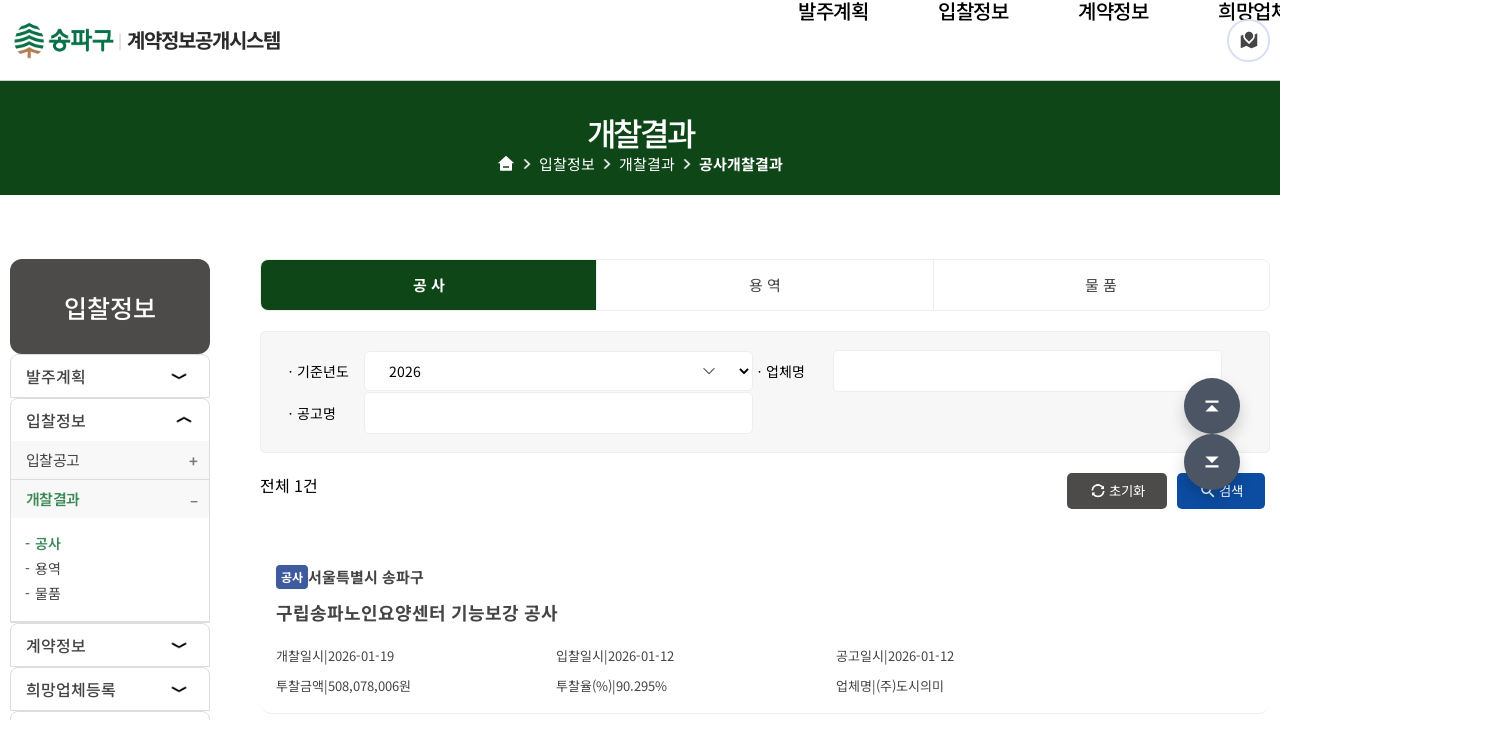

--- FILE ---
content_type: text/html;charset=utf-8
request_url: http://bid.songpa.go.kr/ejudata/OpenConstructionBidInfo.do;jsessionid=BFB57ED95FDD9FE9ADDF398658C7472A
body_size: 46546
content:






<!DOCTYPE html>
<html lang="ko">
<head> 
<meta charset="UTF-8">
<meta http-equiv="X-UA-Compatible" content="IE=Edge">
<meta http-equiv="Content-Type" content="text/html; charset=utf-8">
<meta http-equiv="content-language" content="ko">
<!-- 뷰포트 너비를 고정 1200px로 강제(모바일포함) -->
<meta name="viewport" content="width=1200" />
<!-- 브라우저가 미리 DNS 조회를 해서 해당 도메인(웹폰트) 접속 지연을 줄임 -->
<link rel="dns-prefetch" href="//fonts.googleapis.com" />
<link rel="dns-prefetch" href="//fonts.gstatic.com" />
<!-- 사이트 관련 설명 -->
<meta name="application-name" content="송파구청계약정보시스템" />
<meta name="description" content="발주계획, 입찰정보, 계약정보, 대금지급, 관련정보, 공지사항 등의 정보제공" />
<meta name="keywords" content="송파구청계약정보시스템" />
<!-- iOS Safari에서 전화번호/주소/이메일을 자동으로 링크 처리하는 걸 끔. 데스크탑 브라우저에 영향 X -->
<meta name="format-detection" content="telephone=no, address=no, email=no" />
<!-- 카톡/페북/슬랙 등에 URL 공유시 보이는 미리보기(제목/썸네일이미지(절대경로)/사이트명) 항목 -->
<meta property="og:title" content="송파구청계약정보시스템" />
<meta property="og:image" content="/contents/fb_contract_logo.png?202506131752" />
<meta property="og:site_name" content="송파구청계약정보시스템" />

<!-- JAVA SCRIPT -->
<script type="text/javascript" src="/common/jquery/js/jquery-3.6.0.min.js?ver=201"></script>
<script type="text/javascript" src="/common/jquery/js/jquery-ui-1.13.2.min.js?ver=201"></script>
<script type="text/javascript" src="/js/header.js"></script>

<script type="text/javascript" src="/common/litepicker/js/litepicker_bundle.js?ver=201"></script>

<!-- CSS -->
<link rel="stylesheet" type="text/css" href="/common/jquery/css/redmond/jquery-ui-1.13.2.css?ver=201"/>
<link rel="stylesheet" type="text/css" href="/css/default.css" />
<link rel="stylesheet" type="text/css" href="/css/style.css" />
<link rel="stylesheet" type="text/css" href="/css/common.css" />
<link rel="stylesheet" type="text/css" href="/css/layout.css" />
<link rel="stylesheet" type="text/css" href="/css/user.css" />
<link rel="stylesheet" type="text/css" href="/css/remixicon/remixicon.css" />
<link rel="stylesheet" type="text/css" href="/common/litepicker/css/litepicker.css?ver=201"/>

<!-- 커스텀 -->
<script type="text/javascript" src="/js/litepicker.js"></script>
<script type="text/javascript" src="/js/layout_custom.js"></script>
<link rel="stylesheet" type="text/css" href="/css/litepicker.css" />

<title>
			송파구청 계약정보공개시스템
		</title> 

	<meta charset="utf-8" />
	<meta http-equiv="X-UA-Compatible" content="IE=Edge" />
	<meta name="viewport" content="width=device-width, initial-scale=1" />

	<script language="javascript">
		
		// 액션 세팅
		function setBidFormAction(form) {
		    var epCojGg = form.EP_COJ_GG.value || 'tbid/tbidList.do';
		    var taskClCd = form.taskClCd.value || '';
	
		    if (epCojGg === 'tbid/tbidList.do') {
		        // 입찰공고
		        if (taskClCd === "3") {
		            form.action = "/ejudata/ConstructionBidInfo.do;jsessionid=75E0EB3EDF2AC4A2E92B38DE6530152E";
		        } else if (taskClCd === "5") {
		            form.action = "/ejudata/ServiceBidInfo.do;jsessionid=75E0EB3EDF2AC4A2E92B38DE6530152E";
		        } else if (taskClCd === "1") {
		            form.action = "/ejudata/ArticleBidInfo.do;jsessionid=75E0EB3EDF2AC4A2E92B38DE6530152E";
		        } else {
		            form.action = "/ejudata/bidinfoList.do;jsessionid=75E0EB3EDF2AC4A2E92B38DE6530152E";
		        }
		    } else if (epCojGg === 'result/listPageIntegrationBidResult.do') {
		        // 개찰결과
		        if (taskClCd === "3") {
		            form.action = "/ejudata/OpenConstructionBidInfo.do;jsessionid=75E0EB3EDF2AC4A2E92B38DE6530152E";
		        } else if (taskClCd === "5") {
		            form.action = "/ejudata/OpenServiceBidInfo.do;jsessionid=75E0EB3EDF2AC4A2E92B38DE6530152E";
		        } else if (taskClCd === "1") {
		            form.action = "/ejudata/OpenArticleBidInfo.do;jsessionid=75E0EB3EDF2AC4A2E92B38DE6530152E";
		        } else {
		            form.action = "/ejudata/bidresultList.do;jsessionid=75E0EB3EDF2AC4A2E92B38DE6530152E";
		        }
		    } else {
		        // 혹시라도 값이 이상하면 기본값 방어
		        form.action = "/ejudata/bidinfoList.do;jsessionid=75E0EB3EDF2AC4A2E92B38DE6530152E";
		    }
		}
	
	    // 검색 조건
		function searchList() {
		    var form = document.frm;
		    form.pageIndex.value = 1; // 검색은 항상 1페이지부터
		    setBidFormAction(form);
		    form.submit();
		}
	    
		function fn_egov_select_BidInfoList(pageNo) {
		    var form = document.frm;
		    form.pageIndex.value = pageNo;
		    setBidFormAction(form);
		    form.submit();
		}
	    
	    function press(event) {
			if (event.keyCode == 13) {
				fn_egov_select_BidInfoList('1');
			}
		}
	    
	    function clearSearch() {
	        document.getElementById('bidNameInput').value = '';
	        var rOgcpInfo = document.getElementById('R_OGCP_INFO');
	        if (rOgcpInfo) rOgcpInfo.value = '';
	        
	        // 기준년도 초기화: 옵션들 중 가장 큰 연도로 선택
	        var yearSel = document.getElementById('searchYear');
	        if (yearSel && yearSel.options && yearSel.options.length) {
	          var maxIdx = 0, maxVal = -Infinity;
	          for (var i = 0; i < yearSel.options.length; i++) {
	            var v = parseInt(yearSel.options[i].value, 10);
	            if (!isNaN(v) && v > maxVal) { maxVal = v; maxIdx = i; }
	          }
	          yearSel.selectedIndex = maxIdx;
	        }
	
	        var epCojGg = document.frm.EP_COJ_GG.value;
	
	        if (epCojGg === "tbid/tbidList.do") {
	            var openDtS = document.getElementById('E_OPEN_DT_S');
	            var openDtE = document.getElementById('E_OPEN_DT_E');
	            if (openDtS) openDtS.value = '';
	            if (openDtE) openDtE.value = '';
	        }
	    }
	
	</script>
		
	
</head>
<body>

<script type="text/javascript">
	$(function() {
		//사용자 메시지 표시
		UserMsg = function (msg) { 
			$( "#usrMsg" ).html(msg);
			$( "#dialog-message" ).dialog("open");
		};
		
		UserQuestionMsg = function (msg) {
			$( "#confirmMsg" ).html(msg);
			$( "#dialog-confirm" ).dialog("open");
		};
		
		UserProgressBarMsg = function (msg) {
			if (msg == "close"){
				$( "#progressbar-message" ).dialog("close");
			} else {
				$( "#progressbarmsg" ).html(msg);
				$( "#progressbar-message" ).dialog("open");				
			}
		};
		
		SystemMsg = function (msg) { 
			$( "#systemMsg" ).html(msg);
			$( "#system-message" ).dialog("open");
		};		
			
		//사용자정의 메시지 정의
		$( "#dialog-message" ).dialog({
			autoOpen:false,
			modal: true,
			buttons: {
			"확인": function() {
						$( "#dialog-message" ).dialog( "option", "closeText", 'ok' );
						$( this ).dialog( "close" );
					}  
			}    
		});
		
		$( "#dialog-confirm" ).dialog({
			autoOpen: false,
			modal: true,// 모달창으로서 사용할지의 여부 설정. 마스크레이어가 자동 설정된다.
			buttons: {
				"예": function() {
					$( "#dialog-confirm" ).dialog( "option", "closeText", 'yes' );
					$( this ).dialog( "close" );
				},        
				"아니오": function() {
					$( "#dialog-confirm" ).dialog( "option", "closeText", 'no' );
					$( this ).dialog( "close" );
				}
			},
			close: function() {
				
			},    
		    open: function() {
		        //팝업창이 열리면 초기화를 함. 
		        //initData();
		    }
		});
		
		//사용자정의 메시지 정의
		$( "#progressbar-message" ).dialog({
			autoOpen:false,
			modal: true,
			buttons: {
			"확인": function() {
						$( "#dialog-message" ).dialog( "option", "closeText", 'ok' );
						$( this ).dialog( "close" );
					}  
			}    
		});		
		
		//시스템 메시지 정의 => 로그인페이지로 이동
		$( "#system-message" ).dialog({
			autoOpen:false,
			modal: true,
			buttons: {
			"확인": function() {
						$( "#system-message" ).dialog( "option", "closeText", 'ok' );
						$( this ).dialog( "close" );
					}  
			}    
		});		
	});
	
</script>	
	<div id="dialog-message" title="확인" style="display:none;"> 
		<span class="ui-icon ui-icon-notice" style="float: left; margin: 0 7px 50px 0;"></span> 
		<span id="usrMsg">여기에 메시지가 표시됩니다.</span> 
	</div>
	<div id="dialog-confirm" title="확인" style="display:none;"> 
		<span class="ui-icon ui-icon-notice" style="float: left; margin: 0 7px 50px 0;"></span> 
		<span id="confirmMsg">삭제하시겠습니까?</span> 
	</div>	
    <div id="progressbar-message" title="진행상황" style="display:none;">
        <span class="ui-icon ui-icon-notice" style="float: left; margin: 0 7px 50px 0;"></span>
        <span id="progressbarmsg">여기에 메시지가 표시됩니다.</span>
    </div>	
    
    <div id="system-message" title="확인" style="display:none;">
        <span class="ui-icon ui-icon-notice" style="float: left; margin: 0 7px 50px 0;"></span>
        <span id="systemMsg">여기에 메시지가 표시됩니다.</span>
    </div>

	
	<!-- 공통 header -->
	<header>
		



<div class="inner">
	<a class="logo" href="/cmm/main/mainPage.do;jsessionid=75E0EB3EDF2AC4A2E92B38DE6530152E"> <img
		alt="송파구청" src="/images/logo/songpa/songpa_logo.jpg" /> <span
		class="logo_bar">|</span> <span class="logo_title">&nbsp;계약정보공개시스템</span>
	</a>

	<nav class="gnb">
		<ul class="gnb_list">
			<li class="gnb_item"><a href="#">발주계획</a>
				<div class="mega_menu">
					<div class="mega_menu_inner inner">
						<ul class="mega_menu_list">
							<li class="mega_menu_item">
								<a href="/ejudata/ConstructionBidPlan.do">공사</a>
							</li>
							<li class="mega_menu_item">
								<a href="/ejudata/ServiceBidPlan.do">용역</a>
							</li>
							<li class="mega_menu_item">
								<a href="/ejudata/ArticleBidPlan.do">물품</a>
							</li>
						</ul>
					</div>
				</div>
			</li>

			<li class="gnb_item"><a href="#">입찰정보</a>
				<div class="mega_menu">
					<div class="mega_menu_inner inner">
						<ul class="mega_menu_list">
							<li class="mega_menu_item">
								<a href="/ejudata/ConstructionBidInfo.do">입찰공고</a>
							</li>
							<li class="mega_menu_item">
								<a href="/ejudata/OpenConstructionBidInfo.do">개찰결과</a>
							</li>
						</ul>
					</div>
				</div>
			</li>

			<li class="gnb_item"><a href="#">계약정보</a>
				<div class="mega_menu">
					<div class="mega_menu_inner inner">
						<ul class="mega_menu_list">
							<li class="mega_menu_item">
								<a href="/ejudata/ContractList.do?CTRT_KIND=A&PRIVATE_CTRT_YN=N">계약현황공개</a>
							</li>
							<li class="mega_menu_item">
								<a href="/ejudata/ContractList.do?CTRT_KIND=A&PRIVATE_CTRT_YN=Y">수의계약현황공개</a>
							</li>
							<li class="mega_menu_item">
								<a href="/ejudata/ContractList.do?CTRT_KIND=A&PRIVATE_CTRT_YN=Z">하도급계약현황</a>
							</li>
							<li class="mega_menu_item">
								<a href="/ejudata/PayList.do?CTRT_KIND=A">대금지급현황</a>
							</li>
						</ul>
					</div>
				</div>
			</li>
			<li class="gnb_item"><a href="#">희망업체등록</a>
				<div class="mega_menu">
					<div class="mega_menu_inner inner">
						<ul class="mega_menu_list">
							<li class="mega_menu_item">
								<a href="/ejudata/HopeCompanyList.do">수의계약희망업체</a>
							</li>
						</ul>
					</div>
				</div>
			</li>

			<li class="gnb_item"><a href="#">공지사항</a>
				<div class="mega_menu">
					<div class="mega_menu_inner inner">
						<ul class="mega_menu_list">
							<li class="mega_menu_item">
								<a href="/ejudata/BoardList.do?JOB_GBN=B2">계약서식</a>
							</li>
							<li class="mega_menu_item">
								<a href="/ejudata/BoardList.do?JOB_GBN=B3">관련사이트</a>
							</li>
							<li class="mega_menu_item">
								<a href="https://contract.seoul.go.kr/bbs/searchNoticeList.do?ID=2" target="_blank" rel="noopener noreferrer"> 계약법규<i class="ri-external-link-line"></i>
								</a>
							</li>
						</ul>
					</div>
				</div>
			</li>
		</ul>
	</nav>

	<a class="gnb_sitemap" href="/sym/mms/EgovMainMenuSitemap.do;jsessionid=75E0EB3EDF2AC4A2E92B38DE6530152E" aria-label="사이트 맵">
		<span class="ico" aria-hidden="true"></span>
	</a>
</div>

<script>
(function(){
  const nav    = document.querySelector('.gnb');
  const items  = document.querySelectorAll('.gnb_item');
  const panels = document.querySelectorAll('.mega_menu');

  let closeTimer = null;

  function updateBarTop(){
    const headerEl =
      document.querySelector('header') ||
      document.querySelector('.header') ||
      nav.parentElement;
    const rect = headerEl.getBoundingClientRect();
    const barTop = Math.round(rect.bottom);
    panels.forEach(p => p.style.setProperty('--bar-top', barTop + 'px'));
  }

  // 숨겨진 패널 폭 안전 측정
  function measureListWidth(panel, list){
    let w = list.scrollWidth;
    if (!w) {
      const prevVis = panel.style.visibility;
      const prevDisp = panel.style.display;
      panel.style.visibility = 'hidden';
      panel.style.display = 'block';
      // 레이아웃 강제 계산
      w = list.scrollWidth || list.getBoundingClientRect().width;
      panel.style.display = prevDisp;
      panel.style.visibility = prevVis;
    }
    return Math.round(w);
  }

  function positionPanel(item){
    const panel   = item.querySelector('.mega_menu');
    const list    = panel?.querySelector('.mega_menu_list');
    const trigger = item.querySelector(':scope > a');
    if (!panel || !list || !trigger) return;

    const trigRect = trigger.getBoundingClientRect();
    const panelW   = measureListWidth(panel, list);

    // 왼쪽선 정렬: 트리거의 left
    const margin = 16;
    let left = trigRect.left;
    left = Math.max(margin, Math.min(left, window.innerWidth - panelW - margin));

    panel.style.setProperty('--panel-left', left + 'px');
  }

  function openMega(item){
    clearTimeout(closeTimer);
    // 1) 먼저 열고
    document.querySelectorAll('.gnb_item.open').forEach(i => i.classList.remove('open'));
    item.classList.add('open');
    // 2) 그 다음 위치 계산(이 순서가 폭 측정에 유리)
    positionPanel(item);
  }

  function tryCloseNow(){
    document.querySelectorAll('.gnb_item.open').forEach(i => i.classList.remove('open'));
  }

  function scheduleClose(){
    clearTimeout(closeTimer);
    closeTimer = setTimeout(() => {
      // gnb 또는 패널 위에 마우스가 있으면 닫지 않음
      if (!document.querySelector('.gnb:hover') &&
          !document.querySelector('.mega_menu:hover')) {
        tryCloseNow();
      }
    }, 150);
  }

  items.forEach(item => {
    item.addEventListener('mouseenter', () => openMega(item));
    item.addEventListener('mouseleave', scheduleClose);

    item.addEventListener('focusin', () => openMega(item));
    item.addEventListener('focusout', scheduleClose);

    const trigger = item.querySelector(':scope > a');
    if (trigger){
      trigger.addEventListener('click', (e)=>{
        e.preventDefault();
        if (item.classList.contains('open')) scheduleClose();
        else openMega(item);
      });
    }
  });

  panels.forEach(panel => {
    panel.addEventListener('mouseenter', () => clearTimeout(closeTimer));
    panel.addEventListener('mouseleave', scheduleClose);
  });

  window.addEventListener('resize', () => {
    updateBarTop();
    const opened = document.querySelector('.gnb_item.open');
    if (opened) positionPanel(opened);
  });
  window.addEventListener('scroll', () => {
    updateBarTop();
    const opened = document.querySelector('.gnb_item.open');
    if (opened) positionPanel(opened);
  });

  updateBarTop();
})();
</script>


	</header>

	<!-- 헤더 호버시 어둡게 처리할 영역 -->
	<div class="page-dim" aria-hidden="true"></div>
	
	<!-- 메인 영역 -->
 		<div class="wrap">
			<div class="content_header">
				
					
						<h1>개찰결과</h1>
					
					
				
				<div class="breadcrumb">
					<ul class="breadcrumb_list">
						<li class="breadcrumb_dep">
							<img src="/images/home.png" alt="Home">
						</li>
						
							
								<li class="breadcrumb_dep"><a href="#">입찰정보</a></li>
								<li class="breadcrumb_dep"><a href="#">개찰결과</a></li>
								<li class="breadcrumb_dep">
							
							
						
							<strong>
				                <a href="#">
				                    
				                    
				                        
				                            공사개찰결과
				                            
				                            
				                            
				                        
				                    
				                </a>
			                </strong>
			            </li>
			        </ul>
			    </div>
			</div>

            <div class="inner inner_flex">

                <!-- 좌측 메뉴 -->
				


<!-- 좌측 LNB -->
<nav class="lnb_sidemenu" aria-label="좌측보조메뉴">
	<ul class="lnb_depth1">
		<div class="sidemenu_tit">
			
				
				입찰정보
				
				
				
				
			
		</div>
		
		<!-- 발주계획 -->
		<li class="lnb_depth1_item ">
			<a href="javascript:void(0)" class="depth1_title">발주계획</a>
			<ul class="lnb_depth2" style="">
				<li class="lnb_depth2_item ">
					<a class="depth2" href="/ejudata/ConstructionBidPlan.do;jsessionid=75E0EB3EDF2AC4A2E92B38DE6530152E">공사</a>
				</li>
				<li class="lnb_depth2_item ">
					<a class="depth2" href="/ejudata/ServiceBidPlan.do;jsessionid=75E0EB3EDF2AC4A2E92B38DE6530152E">용역</a>
				</li>
				<li class="lnb_depth2_item ">
					<a class="depth2" href="/ejudata/ArticleBidPlan.do;jsessionid=75E0EB3EDF2AC4A2E92B38DE6530152E">물품</a>
				</li>
			</ul>
		</li>

		<!-- 입찰정보 -->
		<li class="lnb_depth1_item active">
			<a href="javascript:void(0)" class="depth1_title">입찰정보</a>
			<ul class="lnb_depth2" style="display:block;">
				<li class="lnb_depth2_item ">
				    <a class="depth2" href="javascript:void(0)">입찰공고</a>
				    <ul class="lnb_depth3" style="">
				        <li class="lnb_depth3_item ">
				            <a  class="depth3" href="/ejudata/ConstructionBidInfo.do;jsessionid=75E0EB3EDF2AC4A2E92B38DE6530152E?menuId=bid&subMenuId=bidInfo&thirdMenuId=I_A">공사</a>
				        </li>
				        <li class="lnb_depth3_item ">
				            <a  class="depth3" href="/ejudata/ServiceBidInfo.do;jsessionid=75E0EB3EDF2AC4A2E92B38DE6530152E?menuId=bid&subMenuId=bidInfo&thirdMenuId=I_B">용역</a>
				        </li>
				        <li class="lnb_depth3_item ">
				            <a  class="depth3" href="/ejudata/ArticleBidInfo.do;jsessionid=75E0EB3EDF2AC4A2E92B38DE6530152E?menuId=bid&subMenuId=bidInfo&thirdMenuId=I_C">물품</a>
				        </li>
				    </ul>
				</li>
		
				<!-- 개찰결과  -->
				<li class="lnb_depth2_item active open">
				    <a class="depth2" href="javascript:void(0)">개찰결과</a>
				    <ul class="lnb_depth3" style="display:block;">
				        <li class="lnb_depth3_item active">
				            <a  class="depth3" href="/ejudata/OpenConstructionBidInfo.do;jsessionid=75E0EB3EDF2AC4A2E92B38DE6530152E?menuId=bid&subMenuId=bidResult&thirdMenuId=R_A">공사</a>
				        </li>
				        <li class="lnb_depth3_item ">
				            <a  class="depth3" href="/ejudata/OpenServiceBidInfo.do;jsessionid=75E0EB3EDF2AC4A2E92B38DE6530152E?menuId=bid&subMenuId=bidResult&thirdMenuId=R_B">용역</a>
				        </li>
				        <li class="lnb_depth3_item ">
				            <a  class="depth3" href="/ejudata/OpenArticleBidInfo.do;jsessionid=75E0EB3EDF2AC4A2E92B38DE6530152E?menuId=bid&subMenuId=bidResult&thirdMenuId=R_C">물품</a>
				        </li>
				    </ul>
				</li>
			</ul>
		</li>

		<!-- 계약정보 -->
		<li class="lnb_depth1_item ">
			<a href="javascript:void(0)" class="depth1_title">계약정보</a>
			<ul class="lnb_depth2" style="">
				<li class="lnb_depth2_item ">
					<a class="depth2" href="/ejudata/ContractList.do?CTRT_KIND=A&PRIVATE_CTRT_YN=N">일반계약현황</a>
					<ul class="lnb_depth3" style="">
						<li class="lnb_depth3_item ">
							<a class="depth3" href="/ejudata/ContractList.do?CTRT_KIND=A&PRIVATE_CTRT_YN=N">공사</a>
						</li>
						<li class="lnb_depth3_item ">
							<a class="depth3" href="/ejudata/ContractList.do?CTRT_KIND=B&PRIVATE_CTRT_YN=N">용역</a>
						</li>
						<li class="lnb_depth3_item ">
							<a class="depth3" href="/ejudata/ContractList.do?CTRT_KIND=C&PRIVATE_CTRT_YN=N">물품</a>
						</li>
					</ul>
				</li>
				<li class="lnb_depth2_item ">
					<a class="depth2" href="/ejudata/ContractList.do?CTRT_KIND=A&PRIVATE_CTRT_YN=Y">수의계약현황</a>
					<ul class="lnb_depth3" style="">
						<li class="lnb_depth3_item ">
							<a class="depth3" href="/ejudata/ContractList.do?CTRT_KIND=A&PRIVATE_CTRT_YN=Y">공사</a>
						</li>
						<li class="lnb_depth3_item ">
							<a class="depth3" href="/ejudata/ContractList.do?CTRT_KIND=B&PRIVATE_CTRT_YN=Y">용역</a>
						</li>
						<li class="lnb_depth3_item ">
							<a class="depth3" href="/ejudata/ContractList.do?CTRT_KIND=C&PRIVATE_CTRT_YN=Y">물품</a>
						</li>
					</ul>
				</li>
				<li class="lnb_depth2_item ">
					<a class="depth2" href="/ejudata/ContractList.do?CTRT_KIND=A&PRIVATE_CTRT_YN=Z">하도급계약현황</a>
					<ul class="lnb_depth3" style="">
						<li class="lnb_depth3_item ">
							<a class="depth3" href="/ejudata/ContractList.do?CTRT_KIND=A&PRIVATE_CTRT_YN=Z">공사</a>
						</li>
						<li class="lnb_depth3_item ">
							<a class="depth3" href="/ejudata/ContractList.do?CTRT_KIND=B&PRIVATE_CTRT_YN=Z">용역</a>
						</li>
						<li class="lnb_depth3_item ">
							<a class="depth3" href="/ejudata/ContractList.do?CTRT_KIND=C&PRIVATE_CTRT_YN=Z">물품</a>
						</li>
					</ul>
				</li>
				<li class="lnb_depth2_item ">
					<a class="depth2" href="/ejudata/PayList.do?CTRT_KIND=A">대금지급현황</a>
					<ul class="lnb_depth3">
						<li class="lnb_depth3_item ">
							<a class="depth3" href="/ejudata/PayList.do?CTRT_KIND=A">공사</a>
						</li>
						<li class="lnb_depth3_item ">
							<a class="depth3" href="/ejudata/PayList.do?CTRT_KIND=B">용역</a>
						</li>
						<li class="lnb_depth3_item ">
							<a class="depth3" href="/ejudata/PayList.do?CTRT_KIND=C">물품</a>
						</li>
					</ul>
				</li>
			</ul>
		</li>

		<!-- 희망업체등록 -->
		<li class="lnb_depth1_item ">
			<a href="javascript:void(0)" class="depth1_title">희망업체등록</a>
			<ul class="lnb_depth2" style="">
				<li class="lnb_depth2_item ">
					<a class="depth2" href="/ejudata/HopeCompanyList.do">수의계약 희망업체</a>
				</li>
			</ul>
		</li>

		<!-- 공지사항 -->
		<li class="lnb_depth1_item ">
			<a href="javascript:void(0)" class="depth1_title">공지사항</a>
			<ul class="lnb_depth2" style="">
				<li class="lnb_depth2_item ">
					<a class="depth2" href="/ejudata/BoardList.do?JOB_GBN=B2">계약서식</a>
				</li>
				<li class="lnb_depth2_item ">
					<a class="depth2" href="/ejudata/BoardList.do?JOB_GBN=B3">관련사이트</a>
				</li>
				<li class="lnb_depth2_item"><a class="depth2"
					style="justify-content: flex-start;"
					href="https://contract.seoul.go.kr/bbs/searchNoticeList.do?ID=2"
					target="_blank" rel="noopener noreferrer"> 계약법규<i
						class="ri-external-link-line" style="margin-left: 5px;"></i>
				</a></li>
			</ul>
		</li>

	</ul>
</nav>

<!-- LNB 스크립트 (1뎁스 회전만 추가 반영) -->
<script>
	// 3뎁스가 존재하는 2뎁스 아이템에 depth_plus 클래스 부여 (기존 유지)
	document.querySelectorAll(".lnb_depth2_item > .lnb_depth3").forEach(
			function(ul) {
				ul.parentElement.classList.add("depth_plus");
			});

	// 1뎁스 토글 (+ .depth1_title 에도 open 클래스 토글 → 화살표 회전)
	document.querySelectorAll(".lnb_sidemenu .depth1_title").forEach(
			function(a) {
				a.addEventListener("click", function() {
					var item = a.parentElement;
					var panel = item.querySelector(".lnb_depth2");
					var willOpen = !item.classList.contains("open");

					// 단일 오픈 유지: 기존 열린 항목들 닫기 + 해당 제목의 open 제거
					document.querySelectorAll(".lnb_depth1_item.open").forEach(
							function(x) {
								x.classList.remove("open");
								var p = x.querySelector(".lnb_depth2");
								if (p)
									p.style.display = "none";
								var t = x.querySelector(".depth1_title");
								if (t)
									t.classList.remove("open"); // ← 회전 해제
							});

					// 현재 항목 토글
					item.classList.toggle("open", willOpen);
					if (panel)
						panel.style.display = willOpen ? "block" : "none";
					a.classList.toggle("open", willOpen); // ← 화살표 회전용 클래스
				});
			});

	// 2뎁스(3뎁스 보유) 토글: + ↔ – 전환 & 하위 열고/닫기 (기존 유지)
	document.querySelectorAll(".lnb_depth2_item.depth_plus > a.depth2")
			.forEach(function(a) {
				a.addEventListener("click", function(e) {
					e.preventDefault(); // 링크 이동 방지(토글 전용)
					var li = a.parentElement;
					var panel = li.querySelector(".lnb_depth3");
					var willOpen = !li.classList.contains("open");
					li.classList.toggle("open", willOpen);
					if (panel)
						panel.style.display = willOpen ? "block" : "none";
				});
			});

	// 서버에서 active가 붙은 메뉴는 자동으로 펼쳐둠 (기존 + 제목 회전 상태도 반영)
	document.querySelectorAll(".lnb_depth1_item.active").forEach(
			function(item) {
				item.classList.add("open");
				var panel = item.querySelector(".lnb_depth2");
				if (panel)
					panel.style.display = "block";
				var t = item.querySelector(".depth1_title");
				if (t)
					t.classList.add("open"); // ← 기본 진입 시 화살표도 내려가 있게
			});
	document.querySelectorAll(".lnb_depth2_item.active").forEach(
			function(item) {
				var panel = item.querySelector(".lnb_depth3");
				if (panel)
					panel.style.display = "block";
				item.classList.add("open"); // ‘–’ 표시 유지
			});
</script>


                <main class="content_wrap">
				  <section class="contents">
					<!-- 분류 탭 -->
					<div class="contract_type" aria-label="계약 유형 필터">
						<div class="contract_type_list">
							<ul>
								<li class="contract_type_item active">
									<a href="javascript:void(0)" onclick="document.frm.taskClCd.value='3';searchList();">
										<span>공 사</span>
									</a>
								</li>
					
								<li class="contract_type_item ">
									<a href="javascript:void(0)" onclick="document.frm.taskClCd.value='5';searchList();">
										<span>용 역</span>
									</a>
								</li>
					
								<li class="contract_type_item ">
									<a href="javascript:void(0)" onclick="document.frm.taskClCd.value='1';searchList();">
										<span>물 품</span>
									</a>
								</li>
							</ul>
						</div>
					</div>

                    <form name="frm" method="post" action="/ejudata/bidinfoList.do;jsessionid=75E0EB3EDF2AC4A2E92B38DE6530152E" onsubmit="searchList();return false;">
                            <input type="hidden" name="pageIndex" value="1" />
                            <input type="hidden" name="taskClCd" value="3" />
                            <input type="hidden" name="EP_COJ_GG" value="result/listPageIntegrationBidResult.do" />
                            
                            <div class="border_radius_box search_list">
                                <div class="search_type_common search_type_input">
                                
                                 
								

								<!-- 기준년도 결정: 12월 이상이면 내년 포함 -->
									
							  			
							  			
							    			
							  			
									
                                
								    <label for="searchYear">ㆍ기준년도</label>
									<select name="searchYear" id="searchYear" class="search_select">
									    
									        
									        <option value="2026"
									            
									                
									                    selected
									                
									                
									            >
									            2026
									        </option>
									    
									        
									        <option value="2025"
									            
									                
									                
									            >
									            2025
									        </option>
									    
									        
									        <option value="2024"
									            
									                
									                
									            >
									            2024
									        </option>
									    
									        
									        <option value="2023"
									            
									                
									                
									            >
									            2023
									        </option>
									    
									        
									        <option value="2022"
									            
									                
									                
									            >
									            2022
									        </option>
									    
									        
									        <option value="2021"
									            
									                
									                
									            >
									            2021
									        </option>
									    
									</select>
								</div>
								                                
                                 
								    
								
								    
								        <div class="search_type_common search_type_input">
								            <label for="R_OGCP_INFO">ㆍ업체명</label>
								            <input type="text" name="R_OGCP_INFO" id="R_OGCP_INFO" title="업체명 입력" class="search_input" value="">
								        </div>
								    
								
								
								<div class="search_type_common search_type_input">
                                    <label for="bidNameInput">ㆍ공고명</label>
                                    <input type="text" name="r_BID_NTCE_NM" 
           									id="bidNameInput"  
           									title="계약명 입력" 
           									class="search_input" 
           									value=""
           									onkeypress="press(event)"/>
                                	</div>
                            	</div>
                        </form>

                        <div class="table_top_info" aria-live="polite">
                          <div>전체 <span class="list_total_num">1</span>건</div>
                       		<div class="search_actions">
							<button type="button" class="btn btn_reFresh" title="검색조건 초기화" onclick="clearSearch()">초기화</button>
							<button type="button" class="btn btn_search" title="조회" onclick="searchList()">검색</button>
							</div>
                       </div>
                           
                        <div class="bid_content">
  							<ul class="bid_list">
    						  
    							
							<li class="bid_item">
								
								
							
								
								
								
									
									
									
								
							
								
								
								
									
									
									
								
							
								
								
								
									
									
										
									
								
							
								<a href="https://www.g2b.go.kr/link/PBOC006_01/single/?bidPbancNo=R26BK01268826&amp;bidPbancOrd=000&amp;pbancType=pbanc" class="bid_link" target="_blank" rel="noopener"
								   title="구립송파노인요양센터 기능보강 공사">
							
									<div class="bid_item_top">
										<span class="bid_badge badge-construction">
											공사
										</span>
							
										<span class="bid_order">
											
												
												
													<span>서울특별시 송파구</span>
												
											
										</span>
									</div>
							
									<h4 class="bid_subject">
										
											
											
												
													
													
														구립송파노인요양센터 기능보강 공사
													
												
											
										
									</h4>
							
									<div class="bid_bottom">
										<ul class="summary">
											
												
												
													<li><span>개찰일시</span> | <span>2026-01-19</span></li>
													<li><span>입찰일시</span> | <span>2026-01-12</span></li>
													<li><span>공고일시</span> | <span>2026-01-12</span></li>
													<li><span>투찰금액</span> | <span>508,078,006원</span></li>
													<li><span>투찰율(%)</span> | <span>90.295%</span></li>
													<li><span>업체명</span> | <span>(주)도시의미</span></li>
												
											
										</ul>
							
									</div>
								</a>
							</li>
						    
						    
						    
						  </ul>
						</div>
                        
                      <div class="pagination">
						
						
						
						
						
						

						
						
						
						
						
							
						
						
						
							
						

						
						<a href="javascript:void(0)"
							class="first disabled"
							onclick="if(1 != 1) fn_egov_select_BidInfoList(1);"
							title="첫 페이지"> <i class="ri-arrow-left-double-line"></i>
						</a>

						
						<a href="javascript:void(0)"
							class="prev disabled"
							onclick="if(false) fn_egov_select_BidInfoList(1);"
							title="이전 블록"> <i class="ri-arrow-left-s-line"></i>
						</a>

						
						
							<a href="javascript:void(0)" class="on"
								onclick="fn_egov_select_BidInfoList(1);"
								aria-current="page">1</a>
						

						
						<a href="javascript:void(0)"
							class="next disabled"
							onclick="if(false) fn_egov_select_BidInfoList(1);"
							title="다음 블록"> <i class="ri-arrow-right-s-line"></i>
						</a>

						
						<a href="javascript:void(0)"
							class="last disabled"
							onclick="if(1 != 1) fn_egov_select_BidInfoList(1);"
							title="마지막 페이지"> <i class="ri-arrow-right-double-line"></i>
						</a>
					</div>
					<!-- 떠다니는 버튼 -->
					<div class="hope-floating-actions" role="group" aria-label="바로가기 버튼">
						<!-- TOP 버튼 -->
						<button type="button"
							class="fab-btn fab-top"
							data-tooltip="맨 위로 이동"
							aria-label="맨 위로 이동"
							onclick="scrollToTop()">
							<img src="/images/skip-up-fill.svg" alt="" width="24" height="24" />
						</button>
						
						<!-- BOTTOM 버튼 -->
						<button type="button"
							class="fab-btn fab-bottom"
							data-tooltip="맨 아래로 이동"
							aria-label="맨 아래로 이동"
							onclick="scrollToBottom()">
							<img src="/images/skip-down-fill.svg" alt="" width="24" height="24" />
						</button>
					</div>
			 	</section>
			</main>
		</div>
		<!-- subFooter -->
		



<!-- subFooter start -->
<div class="subFooter_container" role="contentinfo">
	<div class="subFooter_content inner">
		<!-- 왼쪽: 개인정보 처리방침만 -->
		<div class="subFooter_el subFooter_left" aria-label="정책">
			<div class="subFooter_text">
				<a href="/sym/mms/EgovMainMenuSitemap.do">
					<span>사이트 맵</span>
				</a>
			</div>
		</div>

		<!-- 오른쪽: 관련 사이트 링크 (송파구청 포함) -->
		<nav class="subFooter_links_wrap" aria-label="관련 사이트 링크">
			<div class="links_head">
				<span class="links_badge" aria-hidden="true">관련 사이트 링크<i
					class="ri-external-link-line"></i></span>
			</div>

			<div class="subFooter_links_view" aria-live="polite">
				<ul class="subFooter_links">
					<!-- 송파구청 추가 -->
					<li><a href="https://www.songpa.go.kr" target="_blank"
						rel="noopener">송파구청</a></li>
					<li><a href="https://www.moef.go.kr/" target="_blank"
						rel="noopener">기획재정부</a></li>
					<li><a href="https://www.mois.go.kr/" target="_blank"
						rel="noopener">행정안전부</a></li>
					<li><a href="http://www.g2b.go.kr/" target="_blank"
						rel="noopener">나라장터</a></li>
					<li><a href="http://www.moleg.go.kr/" target="_blank"
						rel="noopener">법제처</a></li>
					<li><a href="https://www.mss.go.kr/" target="_blank"
						rel="noopener">중소벤처기업부</a></li>
					<li><a href="http://www.cak.or.kr/" target="_blank"
						rel="noopener">대한건설협회</a></li>
					<li><a href="http://kosca.or.kr/" target="_blank"
						rel="noopener">대한전문건설협회</a></li>
					<li><a href="https://www.egic.co.kr/" target="_blank"
						rel="noopener">엔지니어링공제조합</a></li>
					<li><a href="http://www.nipa.kr/" target="_blank"
						rel="noopener">정보통신산업진흥원</a></li>
					<li><a href="http://www.kwaste.or.kr/" target="_blank"
						rel="noopener">한국폐기물협회</a></li>
					<li><a href="http://www.sgic.co.kr/" target="_blank"
						rel="noopener">SGI서울보증</a></li>
					<li><a href="http://www.kiscon.net/" target="_blank"
						rel="noopener">건설산업지속정보시스템</a></li>
				</ul>
			</div>

			<div class="links_controls">
				<button class="footer_btn prev" aria-label="이전">
					<i class="ri-arrow-left-s-line" aria-hidden="true"></i>
				</button>
				<button class="footer_btn toggle" aria-label="정지/재생"
					aria-pressed="false">Ⅱ</button>
				<button class="footer_btn next" aria-label="다음">
					<i class="ri-arrow-right-s-line" aria-hidden="true"></i>
				</button>
			</div>
		</nav>
	</div>
</div>
<!-- subFooter end -->



		<!-- 공통 footer -->
		



<!-- footer start -->
<div class="footer_container">
	<div class="footer_content inner">
		<div class="footer_el">
			<img class="footer_img" src="/images/logo/songpa/img_footer_logo.png" />
			<div class="footer_text">
				<span>우) 05552 서울특별시송파구 올림픽로 326(신천동)
					TEL:02-2147-2000</span> <span>Copyright 2014 Songpa-gu Office. All
					rights reserved.</span>
			</div>
		</div>

		<div class="count_box">
			<ul class="count_list">
				<li class="today">
					<span class="icon"></span>
					<span class="title">오늘 방문자수</span>
					<span class="num">
						24
					</span>
				</li>
				<li class="total">
					<span class="icon"></span>
					<span class="title">총 방문자수</span>
					<span class="num">
						98,317
					</span>
				</li>
			</ul>
		</div>
	</div>
</div>
<!-- footer end -->
	</div>
	<script>
	/* 데이트 피커 생성 */ // 
	createSingleDatePicker({
		inputId: 'E_OPEN_DT_S',
		calendarIconId: 'calendar-icon-search-dt-s'
	});
	
	createSingleDatePicker({
		inputId: 'E_OPEN_DT_E',
		calendarIconId: 'calendar-icon-search-dt-e'
	});
	
	// 서브 푸터 기능
    (function () {
  	  function initSubFooterMarquee(root) {
  	    const wrap = root.querySelector('.subFooter_links_wrap');
  	    if (!wrap) return false;

  	    const view  = wrap.querySelector('.subFooter_links_view');   // 스크롤 되는 뷰포트
  	    const track = view && view.querySelector('.subFooter_links'); // 칩 리스트 UL
  	    const prevBtn   = wrap.querySelector('.footer_btn.prev');
  	    const nextBtn   = wrap.querySelector('.footer_btn.next');
  	    const toggleBtn = wrap.querySelector('.footer_btn.toggle');
  	    if (!view || !track) return false;

  	    // ===== 옵션 =====
  	    const SPEED_PX_PER_SEC = 40; // 흐름 속도(px/sec)
  	    let playing = true;          // 자동재생 여부
  	    let rafId = null;
  	    let lastTs = null;
  	    let cloned = false;

  	    // 트랙은 수동 이동 시 순간이동 느낌 방지 위해 transition 무력화
  	    track.style.transition = 'none';

  	    // 1) 트랙을 한 번 복제해서 뒤에 붙여 2배 길이로 (무한 반복을 위해)
  	    function ensureCloned() {
  	      if (cloned) return;
  	      const originals = Array.from(track.children);
  	      if (!originals.length) return;
  	      const frag = document.createDocumentFragment();
  	      originals.forEach(li => frag.appendChild(li.cloneNode(true)));
  	      track.appendChild(frag);
  	      cloned = true;
  	    }

  	    // 2) 루프 폭 계산: 원본 리스트(절반)의 총 폭
  	    function getLoopWidth() {
  	      // track.scrollWidth = 복제 후 전체 폭. 절반이 원본 폭.
  	      return Math.max(0, Math.round(track.scrollWidth / 2));
  	    }

  	    // 3) 재생/일시정지 UI
  	    function setToggleUI() {
  	      if (!toggleBtn) return;
  	      if (playing) {
  	        toggleBtn.textContent = 'Ⅱ';
  	        toggleBtn.setAttribute('aria-pressed', 'true');
  	        toggleBtn.setAttribute('aria-label', '일시정지');
  	      } else {
  	        toggleBtn.textContent = '▶';
  	        toggleBtn.setAttribute('aria-pressed', 'false');
  	        toggleBtn.setAttribute('aria-label', '재생');
  	      }
  	    }
  	    function play()  { playing = true;  setToggleUI(); }
  	    function pause() { playing = false; setToggleUI(); }

  	    // 4) 자연 흐름(연속 스크롤)
  	    function step(ts) {
  	      if (lastTs == null) lastTs = ts;
  	      const dt = (ts - lastTs) / 1000; // s
  	      lastTs = ts;

  	      const loop = getLoopWidth();
  	      if (playing && loop > 0) {
  	        const delta = SPEED_PX_PER_SEC * dt;
  	        let next = view.scrollLeft + delta;
  	        // 루프폭만큼 넘어가면 원본 구간으로 감싸기
  	        if (next >= loop) next -= loop;
  	        view.scrollLeft = next;
  	      }
  	      rafId = requestAnimationFrame(step);
  	    }

  	    // 5) 버튼으로 한 칩씩 이동
  	    function getGap() {
  	      const g = parseFloat(getComputedStyle(track).gap || '0') || 0;
  	      return g;
  	    }
  	    function chipWidthPlusGap(el) {
  	      if (!el) return 0;
  	      return el.getBoundingClientRect().width + getGap();
  	    }
  	    function moveByOne(sign) {
  	      // sign: +1(다음), -1(이전)
  	      pause();
  	      const first = track.children[0];
  	      const w = chipWidthPlusGap(first);
  	      const loop = getLoopWidth();
  	      if (w <= 0 || loop <= 0) return;

  	      // scrollLeft를 w만큼 증감 (부드럽게 하고 싶으면 requestAnimationFrame 보간 가능)
  	      let target = view.scrollLeft + sign * w;
  	      // 음수/양수 모두 loop 범위 내로 감싸기
  	      while (target < 0)   target += loop;
  	      while (target >= loop) target -= loop;
  	      view.scrollLeft = target;
  	    }

  	    prevBtn && prevBtn.addEventListener('click', () => moveByOne(-1));
  	    nextBtn && nextBtn.addEventListener('click', () => moveByOne(+1));
  	    toggleBtn && toggleBtn.addEventListener('click', () => (playing ? pause() : play()));

  	    // 6) 호버/포커스 시 일시정지, 벗어나면 재생
  	    wrap.addEventListener('mouseenter', pause);
  	    wrap.addEventListener('mouseleave', play);
  	    wrap.addEventListener('focusin',  pause);
  	    wrap.addEventListener('focusout', play);

  	    // 7) 리사이즈/폰트 로드 후 폭 변동 대응
  	    function resizeAndClamp() {
  	      // scrollLeft를 현재 루프폭 내로 감싸기(끊김 방지)
  	      const loop = getLoopWidth();
  	      if (loop > 0) {
  	        let s = view.scrollLeft % loop;
  	        if (s < 0) s += loop;
  	        view.scrollLeft = s;
  	      }
  	    }
  	    window.addEventListener('resize', () => requestAnimationFrame(resizeAndClamp));

  	    // 초기화
  	    function start() {
  	      ensureCloned();
  	      resizeAndClamp();
  	      setToggleUI();
  	      rafId = requestAnimationFrame(step);
  	    }

  	    if (document.fonts && document.fonts.ready) {
  	      document.fonts.ready.then(start);
  	    } else {
  	      setTimeout(start, 0);
  	    }

  	    return true;
  	  }

  	  // 다른 코드 스타일과 동일하게 DOM 준비 후 1회 시도 + Ajax 주입 대비
  	  function ready(fn) {
  	    if (document.readyState === 'complete' || document.readyState === 'interactive') {
  	      setTimeout(fn, 0);
  	    } else {
  	      document.addEventListener('DOMContentLoaded', fn, { once: true });
  	    }
  	  }

  	  ready(() => {
  	    if (initSubFooterMarquee(document)) return;

  	    // EgovSubFooter.do 가 나중에 주입되는 경우
  	    const mo = new MutationObserver(() => {
  	      if (initSubFooterMarquee(document)) mo.disconnect();
  	    });
  	    mo.observe(document.documentElement, { childList: true, subtree: true });
  	    setTimeout(() => mo.disconnect(), 5000);
  	  });
  	})();
  	
    // TOP 버튼: 화면 맨 위로 스크롤
    function scrollToTop() {
      window.scrollTo({
        top: 0,
        behavior: 'smooth'
      });
    }
  	
    // BOTTOM 버튼: 화면 맨 아래로 스크롤
    function scrollToBottom() {
      window.scrollTo({
    	top: document.body.scrollHeight,
        behavior: 'smooth'
      });
    }
	</script>
<!-- //wrap end -->


</body>
</html>


--- FILE ---
content_type: image/svg+xml
request_url: http://bid.songpa.go.kr/images/skip-up-fill.svg
body_size: 278
content:
<svg xmlns="http://www.w3.org/2000/svg" viewBox="0 0 24 24" fill="currentColor"><path d="M6 7 18 7V9L6 9 6 7ZM12 11 6 17H18L12 11Z"></path></svg>

--- FILE ---
content_type: image/svg+xml
request_url: http://bid.songpa.go.kr/images/skip-down-fill.svg
body_size: 286
content:
<svg xmlns="http://www.w3.org/2000/svg" viewBox="0 0 24 24" fill="currentColor"><path d="M18 17 6 17 6 15 18 15 18 17ZM12 13 18 7H6L12 13Z"></path></svg>